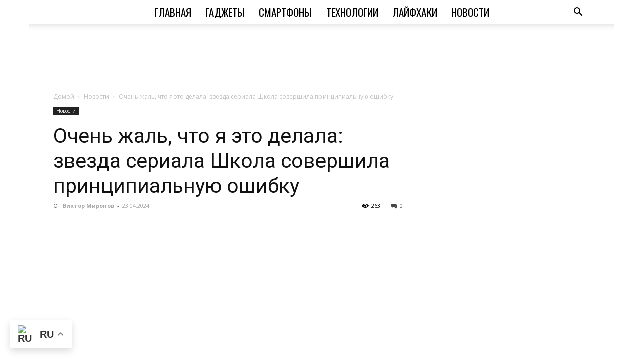

--- FILE ---
content_type: text/html; charset=utf-8
request_url: https://www.google.com/recaptcha/api2/aframe
body_size: 267
content:
<!DOCTYPE HTML><html><head><meta http-equiv="content-type" content="text/html; charset=UTF-8"></head><body><script nonce="C4_oEom3xNNQcqZMiK8-Xg">/** Anti-fraud and anti-abuse applications only. See google.com/recaptcha */ try{var clients={'sodar':'https://pagead2.googlesyndication.com/pagead/sodar?'};window.addEventListener("message",function(a){try{if(a.source===window.parent){var b=JSON.parse(a.data);var c=clients[b['id']];if(c){var d=document.createElement('img');d.src=c+b['params']+'&rc='+(localStorage.getItem("rc::a")?sessionStorage.getItem("rc::b"):"");window.document.body.appendChild(d);sessionStorage.setItem("rc::e",parseInt(sessionStorage.getItem("rc::e")||0)+1);localStorage.setItem("rc::h",'1770047234447');}}}catch(b){}});window.parent.postMessage("_grecaptcha_ready", "*");}catch(b){}</script></body></html>

--- FILE ---
content_type: application/x-javascript
request_url: https://phoenix-widget.com/static/js/interstitial.js?site_id=65d5f737bf9ad99c48b78ffe&widget_id=65d5f93dfac61ebc3a71ee28&type=builder&time=3600000&page_count=3
body_size: 2521
content:
(function() {
  let phoenixInterstitialScriptSrc = document.currentScript.src;
  let url = new URL(phoenixInterstitialScriptSrc);
  let siteId = url.searchParams.get('site_id') || '';
  let widgetId = url.searchParams.get('widget_id') || '';
  let type = url.searchParams.get('type') || '';
  let time = url.searchParams.get('time') || '';
  let page_count = url.searchParams.get('page_count') || '';
  let max_width = url.searchParams.get('max_width') || '970';
  let max_height = url.searchParams.get('max_height') || '250';
  let uniqueNamespace = `phoenixInterstitial_${siteId}_${widgetId}_${type}`;

  if (!window[uniqueNamespace]) {
    window[uniqueNamespace] = {
      siteId: siteId,
      widgetId: widgetId,
      type,
      showCloseTimeout: 1,
      maxCount: page_count,
      interstitialTimeExpiration: time,
      pageCountLocalStorageKey: "pageCount",
      interstitialExistsLocalStorageKey: "interstitialExists",
      interstitialTimeLocalStorageKey: "interstitialTime",
      max_width: max_width,
      max_height: max_height,
    };
  }

  function getPhoenixWidgetSrcForType(type) {
    switch (type) {
      case 'builder':
        return '//phoenix-widget.com/static/js/builder/widget.js';
        break;
      default:
        return '//phoenix-widget.com/static/js/jsonp_v3.js';
    }
  }

  function loadStyles() {
    const { widgetId, type, showCloseTimeout } = window[uniqueNamespace]
    const style = document.createElement('style');
    let baseStyle = `
      #interstitialBannerParent {position: fixed; right: 0; bottom: 0; height: 100%; width: 100%; backdrop-filter: blur(10px); background-color: rgba(0, 0, 0, 0.5) !important; z-index: 9999; }
      #interstitialBanner${widgetId} { 
        min-width: 970px;
        min-height: 480px;
        max-width: ${window[uniqueNamespace].max_width}px; 
        margin-bottom: 0; 
        margin-top: 30px;
        background-color: white; 
        position: absolute; 
        left: 50%; 
        top: 50%; 
        -webkit-transform: translate(-50%, -50%); 
        transform: translate(-50%, -50%); 
        border: 2px solid #e0e0e0;
        border-radius: 8px;
        box-shadow: 0 4px 20px rgba(0,0,0,0.15);
        overflow: visible;
      }
      @media (max-width: 992px) {
        #interstitialBanner${widgetId} {
          min-width: 640px;
          min-height: 480px;
        }
      }
      @media (max-width: 480px) {
        #interstitialBanner${widgetId} {
          min-width: 336px;
          min-height: 280px;
        }
		
		#interstitialBanner${widgetId} #phoenix${widgetId} .pnx-cont {min-width:0;}
      }
      #phoenix${widgetId} {
        width: fit-content;
        height: fit-content;
        min-width: 100px;
        min-height: 100px;
        position: relative;
        overflow: hidden;
        border-radius: 8px;
      }
      #adLabel${widgetId} {
        position: absolute;
        top: -30px;
        left: 50%;
        transform: translateX(-50%);
        background-color: #f0f0f0;
        color: #666;
        font-size: 12px;
        padding: 4px 12px;
        border-radius: 4px;
        font-family: Arial, sans-serif;
        font-weight: bold;
        text-transform: uppercase;
        letter-spacing: 0.5px;
        z-index: 10000;
        white-space: nowrap;
      }
      .closeButtonInterstitial { 
        border-radius: 50%; 
        padding: 0.5em; 
        width: 30px; 
        height: 30px; 
        border: 2px solid black; 
        color: black; 
        background-color: lightgrey; 
        position: absolute; 
        top: -35px; 
        right: 0; 
        z-index: 10000; 
        -webkit-animation: 5s ease 0s normal forwards 1 fadeIn; 
        animation: ${showCloseTimeout}s ease 0s normal forwards 1 fadeIn; 
        cursor: pointer;
      }
      .closeButtonBottom { 
        border-radius: 20px; 
        padding: 8px 16px; 
        width: auto;
        height: auto;
        border: 2px solid black; 
        color: black; 
        background-color: lightgrey; 
        position: absolute; 
        bottom: -40px; 
        left: 50%; 
        transform: translateX(-50%);
        z-index: 10000; 
        -webkit-animation: 5s ease 0s normal forwards 1 fadeIn; 
        animation: ${showCloseTimeout}s ease 0s normal forwards 1 fadeIn; 
        cursor: pointer;
        font-family: Arial, sans-serif;
        font-size: 12px;
        font-weight: bold;
        text-transform: uppercase;
      }
      @keyframes fadeIn { 0%{opacity:0} 80%{opacity:0} 100%{opacity:1} }
      .closeButtonInterstitial:hover { border: 2px solid black; background-color: grey; color: #ffffff;}
      .closeButtonBottom:hover { border: 2px solid black; background-color: grey; color: #ffffff;}
      .closeButtonInterstitial::before { content: " "; position: absolute; display: block; background-color: black; width: 2px; left: 12px; top: 5px; bottom: 5px; transform: rotate(45deg);}
      .closeButtonInterstitial::after { content: " "; position: absolute; display: block; background-color: black; height: 2px; top:12px; left: 5px; right: 5px; transform: rotate(45deg);}
      .closeButtonBottom::before { content: none; }
      .closeButtonBottom::after { content: none; }`;
    switch (type) {
      case 'builder':
        baseStyle += ``;
        break;
      default:
        baseStyle += `
          #interstitialBannerParent #phoenix${widgetId} #wblock { padding: 10px!important; }
          #interstitialBannerParent #phoenix${widgetId} #wblock .wblogo { bottom: -5px; } 
          #interstitialBannerParent #phoenix${widgetId} #wblock { width: auto!important; }
          #interstitialBannerParent #phoenix${widgetId} #wblock .wbtitle { top: auto!important; bottom: 23px; width: 100%; }
          #interstitialBannerParent #phoenix${widgetId} #wblock .wbtitle img.emoji {width: 1em!important; min-height: 0!important; height: 1em!important; }
          #interstitialBannerParent #phoenix${widgetId} #wblock div.item { padding: 0!important; margin-bottom: 10px;}
          #interstitialBannerParent #phoenix${widgetId} #wblock div.item img.wbimg { min-height: 0; height: auto!important; }`;
    }
    style.textContent = baseStyle
    document.head.appendChild(style);
  }

  function onDomReady(fn) {
    if (document.readyState === 'complete' || document.readyState === 'interactive') {
      fn();
    } else {
      document.addEventListener('DOMContentLoaded', fn);
    }
  }

  let script = document.createElement("script");
  script.src = getPhoenixWidgetSrcForType(window[uniqueNamespace].type);
  script.onload = () => {
    onDomReady(function() {
      const { siteId, widgetId, type, interstitialTimeExpiration, maxCount } = window[uniqueNamespace]
      loadStyles(type)
      let showInterstitial = () => {
        if (window.location.href.includes("google_vignette")) {
          return;
        }

        let interstitialContainer = document.createElement("div");
        interstitialContainer.id = "interstitialBannerParent";
  
        let interstitialBanner = document.createElement("div");
        interstitialBanner.id = `interstitialBanner${widgetId}`;
  
        let advertisementLabel = document.createElement("div");
        advertisementLabel.id = `adLabel${widgetId}`;
        advertisementLabel.textContent = 'Advertisement';
        interstitialBanner.appendChild(advertisementLabel);
  
        let interstitialContent = document.createElement("div");
        interstitialContent.id = `phoenix${widgetId}`;
        interstitialBanner.append(interstitialContent);
  
        let closeButton = document.createElement("button");
        closeButton.classList.add('closeButtonInterstitial');
        closeButton.onclick = function () {
          this.parentElement.parentElement.remove();
        };
  
        let closeButtonBottom = document.createElement("button");
        closeButtonBottom.classList.add('closeButtonBottom');
        closeButtonBottom.textContent = 'Закрыть';
        closeButtonBottom.onclick = function () {
          this.parentElement.parentElement.remove();
        };
  
        interstitialBanner.append(closeButton);
        interstitialBanner.append(closeButtonBottom);
        interstitialContainer.append(interstitialBanner);
  
        // Immediately add container to body but hide it
        if (document.body) {
          interstitialContainer.style.display = 'none';
          document.body.appendChild(interstitialContainer);
        }
  
        // Show container immediately and start timer
        interstitialContainer.style.display = '';
        setTimeout(() => {
          if (interstitialContainer.parentElement) {
            interstitialContainer.remove();
          }
        }, 10000);
  
        if (type === 'builder') {
          new PhoenixWidgetB({ siteId, widgetId });
        } else {
          new PhoenixWidget({ siteId, widgetId });
        }
      };
  
      let checkInterstitialTime = () => {
        if (!localStorage.getItem("interstitialTime")) {
          localStorage.setItem("interstitialTime", "string");
        } else if (localStorage.getItem("interstitialTime") === "string") {
          localStorage.setItem("interstitialTime", new Date().getTime());
          showInterstitial();
        } else if (JSON.parse(localStorage.getItem("interstitialTime")) + +interstitialTimeExpiration <= new Date().getTime()) {
          localStorage.setItem("interstitialTime", new Date().getTime());
          showInterstitial();
        }
      };
  
      window.addEventListener("popstate", (event) => {
        if (window.location.href.includes("google_vignette")) {
          localStorage.setItem("interstitialExists", true);
          localStorage.setItem("pageCount", 0);
        }
      });
  
      if(!localStorage.getItem("interstitialExists")) {
        localStorage.setItem("interstitialExists", true);
        checkInterstitialTime();
      }
  
      localStorage.setItem("pageCount", !localStorage.getItem("pageCount") ? 0 : JSON.parse(localStorage.getItem("pageCount")) + 1);
  
      if (JSON.parse(localStorage.getItem("pageCount")) >= maxCount && localStorage.getItem("interstitialExists") != null) {
        localStorage.setItem("pageCount", 0);
        checkInterstitialTime();
      } else if (localStorage.getItem("interstitialTime") === "string" && JSON.parse(localStorage.getItem("pageCount")) >= maxCount) {
        checkInterstitialTime();
      }
    });
  };

  document.head.appendChild(script);
})();